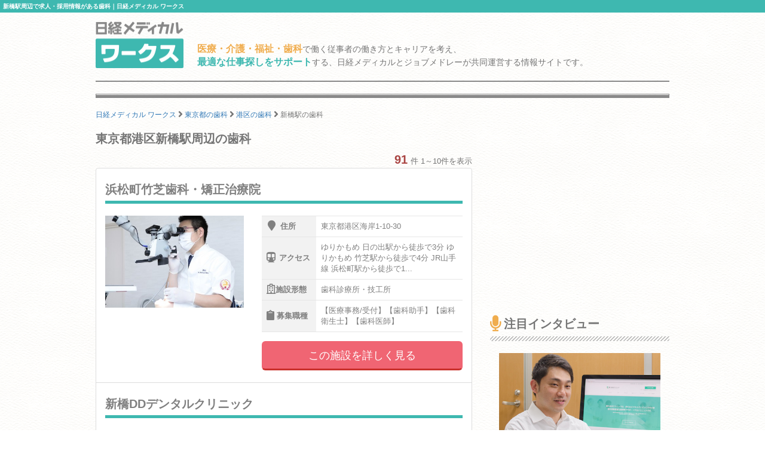

--- FILE ---
content_type: text/html; charset=utf-8
request_url: https://works.medical.nikkeibp.co.jp/tokyo/minatoku/shimbashi/facility-form3/
body_size: 8189
content:
<!DOCTYPE html><html lang="ja"><head><!---- Google Tag Manager ----><noscript><iframe height="0" src="//www.googletagmanager.com/ns.html?id=GTM-WWVTTZ" style="display:none;visibility:hidden" width="0"></iframe></noscript><script>(function(w,d,s,l,i){w[l]=w[l]||[];w[l].push({'gtm.start':
  new Date().getTime(),event:'gtm.js'});var f=d.getElementsByTagName(s)[0],
  j=d.createElement(s),dl=l!='dataLayer'?'&l='+l:'';j.async=true;j.src=
  'https://www.googletagmanager.com/gtm.js?id='+i+dl;f.parentNode.insertBefore(j,f);
})(window,document,'script','dataLayer','GTM-WWVTTZ');</script><!---- End Google Tag Manager ----><link rel="stylesheet" href="https://works-cdn.job-medley.com/assets/application-71526abeebd0bda287ca39928cd46e973286ce49d63e1fca6adbe8dffa937d3e.css" media="all" /><script src="https://works-cdn.job-medley.com/assets/application-be0066de9616d43238cc66d1c50a2dcf904931bd98d120dccc9cbb5e7bb636e1.js"></script><meta name="csrf-param" content="authenticity_token" />
<meta name="csrf-token" content="gim8lby1Rv53SYozu7sPqp8vNWC4hvvb9Z52plWrFrAzF4MNGtBR0p_t6XqjegPBRR8RIKO1K8whmKnC0Np3Bw" /><link rel="icon" type="image/x-icon" href="https://works-cdn.job-medley.com/assets/favicon-c6276a2ae070be3d031a498af0f959906d0accaef58648f0aacf70448ff2771b.ico" /><link rel="apple-touch-icon" type="image/png" href="https://works-cdn.job-medley.com/assets/apple-touch-icon-50390e4fdce7f4acb12a1ad37d6310022f3261c1545e1f2e5e6473309c86fe60.png" /><meta charset="utf-8" /><meta content="IE=edge" http-equiv="X-UA-Compatible" /><meta content="width=device-width, initial-scale=1" name="viewport" /><meta content="861901370588341" property="fb:app_id" /><meta content="summary_large_image" name="twitter:card" /><meta content="@nmworks_jp" name="twitter:site" /><meta content="株式会社日経BP" property="article:author" /><title>新橋駅周辺で求人・採用情報がある歯科｜日経メディカル ワークス</title>
<meta name="description" content="新橋駅周辺で求人情報を公開している歯科の一覧です。91件の掲載があります。日経メディカル ワークスは、医療・介護・福祉・歯科従事者の働き方とキャリアを考え、最適な仕事探しをサポートする、日経メディカルとジョブメドレーが共同運営する情報サイトです。">
<meta name="keywords" content="新橋駅 歯科 求人,新橋駅 歯科 採用,日経メディカルワークス">
<meta property="og:title" content="新橋駅周辺で求人・採用情報がある歯科｜日経メディカル ワークス">
<meta property="og:description" content="新橋駅周辺で求人情報を公開している歯科の一覧です。91件の掲載があります。日経メディカル ワークスは、医療・介護・福祉・歯科従事者の働き方とキャリアを考え、最適な仕事探しをサポートする、日経メディカルとジョブメドレーが共同運営する情報サイトです。">
<meta property="og:image" content="https://works-cdn.job-medley.com/meta/logo_1200x630.png">
<meta property="og:url" content="http://works.medical.nikkeibp.co.jp/tokyo/minatoku/shimbashi/facility-form3/">
<meta property="og:site_name" content="日経メディカル ワークス｜医療・介護・福祉・歯科従事者の仕事を考える情報サイト">
<meta property="og:type" content="website">
<meta property="og:locale" content="ja_JP"><link rel="next" href="/tokyo/minatoku/shimbashi/facility-form3/?page=2"><script>(function(i,s,o,g,r,a,m){i['GoogleAnalyticsObject']=r;i[r]=i[r]||function(){
    (i[r].q=i[r].q||[]).push(arguments)},i[r].l=1*new Date();a=s.createElement(o),
    m=s.getElementsByTagName(o)[0];a.async=1;a.src=g;m.parentNode.insertBefore(a,m)
    })(window,document,'script','https://www.google-analytics.com/analytics.js','ga');
ga('create', 'UA-76281326-1', 'auto');
ga('send', 'pageview');</script><script>(function(w,d){
  var s,e = d.getElementsByTagName("script")[0],
  a=function(u,f){if(!d.getElementById(f)){s=d.createElement("script");
  s.async=!0;s.src=u;if(f){s.id=f;}e.parentNode.insertBefore(s,e);}};
  a("//b.st-hatena.com/js/bookmark_button_wo_al.js");
  a("//platform.twitter.com/widgets.js","twitter-wjs");
  a("https://widgets.getpocket.com/v1/j/btn.js?v=1");
})(this, document);</script><script>var googletag = googletag || {};
googletag.cmd = googletag.cmd || [];
(function() {
    var gads = document.createElement('script');
    gads.async = true;
    gads.type = 'text/javascript';
    var useSSL = 'https:' == document.location.protocol;
    gads.src = (useSSL ? 'https:' : 'http:') +
      '//www.googletagservices.com/tag/js/gpt.js';
    var node = document.getElementsByTagName('script')[0];
    node.parentNode.insertBefore(gads, node);
  })();
googletag.cmd.push(function() {
    googletag.defineSlot('/111037781/nmw_pc_rectangle', [300, 250], 'div-gpt-ad-1463071488238-0').addService(googletag.pubads());
    googletag.pubads().enableSingleRequest();
    googletag.enableServices();
  });</script></head><body class="bg-image"><div><h1 class="mt0 pt5 pb5 pl5 fs10 hkp3 white bgc-primary ellipsis">新橋駅周辺で求人・採用情報がある歯科｜日経メディカル ワークス</h1></div><div class="container"><div class="row"><div class="col-xs-24 col-md-4 mbm50"><p class="mt5"><a href="/"><img width="147" height="78" alt="日経メディカル ワークス ロゴ" class="visible-md visible-lg" src="https://works-cdn.job-medley.com/assets/main_logo-e55c316636da48a8adeaab6b002ab1f419264341f6dce79c2b5dfbc4d3013b21.png" /><img alt="日経メディカル ワークス ロゴ" class="img-responsive visible-xs visible-sm center-block" src="https://works-cdn.job-medley.com/assets/main_logo2-55b68b95eb98a5b7b38234f1f2c4a033caded8758aad7daf0857914ad8c8d437.png" /></a></p></div><div class="col-xs-24 col-md-20 mt30"><p class="visible-md visible-lg fs14 hkp3 mb0 ml5 mt10"><b class="warning-color fs16">医療・介護・福祉・歯科</b>で働く従事者の働き方とキャリアを考え、<br /><b class="text-primary fs16">最適な仕事探しをサポート</b>する、日経メディカルとジョブメドレーが共同運営する情報サイトです。</p></div></div><hr class="hr-1px" /><hr class="hr-1px pb1 hidden-xs" /><hr class="hr-2px mtm20 hidden-xs" /><div class="mb20 fs12 hidden-xs"><div class="breadcrumbs" itemscope="itemscope" itemtype="https://schema.org/BreadcrumbList"><span itemscope="itemscope" itemprop="itemListElement" itemtype="https://schema.org/ListItem"><a itemprop="item" itemtype="https://schema.org/Thing" href="/"><span itemprop="name">日経メディカル ワークス</span></a><meta itemprop="position" content="1"></meta></span> <i class="fa fa-angle-right fa-lg va-base" aria-hidden="true"></i> <span itemscope="itemscope" itemprop="itemListElement" itemtype="https://schema.org/ListItem"><a itemprop="item" itemtype="https://schema.org/Thing" href="/tokyo/facility-form3/"><span itemprop="name">東京都の歯科</span></a><meta itemprop="position" content="2"></meta></span> <i class="fa fa-angle-right fa-lg va-base" aria-hidden="true"></i> <span itemscope="itemscope" itemprop="itemListElement" itemtype="https://schema.org/ListItem"><a itemprop="item" itemtype="https://schema.org/Thing" href="/tokyo/minatoku/facility-form3/"><span itemprop="name">港区の歯科</span></a><meta itemprop="position" content="3"></meta></span> <i class="fa fa-angle-right fa-lg va-base" aria-hidden="true"></i> <span><span class="current">新橋駅の歯科</span></span></div></div></div><div class="container"><div class="row"><div class="col-md-16"><h2 class="fs20 hmp6 mt0">東京都港区新橋駅周辺の歯科</h2><div class="text-right"><b class="text-danger fs20">91</b><span class="ml5 fs13">件 1～10件を表示</span></div><ul class="list-group"><li class="list-group-item job-offer-item"><a href="/facilities/396329/"><div class="row"><div class="col-md-24"><h4 class="headline fs20 hkp6 gray">浜松町竹芝歯科・矯正治療院</h4></div><div class="col-xs-24 col-sm-10 col-md-10 mb10"><img alt="浜松町竹芝歯科・矯正治療院の画像" class="img-responsive center-block lazy" data-original="https://cdn.job-medley.com/customers/image_files/converted_v1-c4a8eb99-1bc3-48a5-8a4a-34f734e5c2fb.jpg" src="https://works-cdn.job-medley.com/assets/noimage-22e9844753f208c61da1737a5b32c1e68a5987d44a4bf117a93b3fde5898aa24.png" /></div><div class="col-xs-24 col-sm-14 col-md-14 fs14 hkp3"><table class="mb15 gray"><tr><th><i class="fa fa-map-marker fa-lg"></i>住所</th><td>東京都港区海岸1-10-30</td></tr><tr><th><i class="fa fa-subway fa-lg"></i>アクセス</th><td>ゆりかもめ 日の出駅から徒歩で3分
ゆりかもめ 竹芝駅から徒歩で4分
JR山手線 浜松町駅から徒歩で1...</td></tr><tr><th><i class="far fa-hospital fa-lg"></i>施設形態</th><td>歯科診療所・技工所</td></tr><tr><th><i class="fa fa-clipboard fa-lg"></i>募集職種</th><td>【医療事務/受付】【歯科助手】【歯科衛生士】【歯科医師】</td></tr></table><p><button class="btn-lg btn-danger-custom btn-block" type="button">この施設を詳しく見る</button></p></div></div></a></li><li class="list-group-item job-offer-item"><a href="/facilities/436574/"><div class="row"><div class="col-md-24"><h4 class="headline fs20 hkp6 gray">新橋DDデンタルクリニック</h4></div><div class="col-xs-24 col-sm-10 col-md-10 mb10"><img alt="新橋DDデンタルクリニックの画像" class="img-responsive center-block lazy" data-original="https://cdn.job-medley.com/customers/image_files/converted_v1-ddf6f574-ce35-430a-b647-6b6be32ac1a1.jpg" src="https://works-cdn.job-medley.com/assets/noimage-22e9844753f208c61da1737a5b32c1e68a5987d44a4bf117a93b3fde5898aa24.png" /></div><div class="col-xs-24 col-sm-14 col-md-14 fs14 hkp3"><table class="mb15 gray"><tr><th><i class="fa fa-map-marker fa-lg"></i>住所</th><td>東京都港区新橋2-2-5</td></tr><tr><th><i class="fa fa-subway fa-lg"></i>アクセス</th><td>JR「新橋駅」より徒歩3分、都営地下鉄三田線「内幸町駅」より徒歩1分</td></tr><tr><th><i class="far fa-hospital fa-lg"></i>施設形態</th><td>歯科診療所・技工所</td></tr><tr><th><i class="fa fa-clipboard fa-lg"></i>募集職種</th><td>【医療事務/受付】【歯科衛生士】【歯科医師】</td></tr></table><p><button class="btn-lg btn-danger-custom btn-block" type="button">この施設を詳しく見る</button></p></div></div></a></li><li class="list-group-item job-offer-item"><a href="/facilities/357410/"><div class="row"><div class="col-md-24"><h4 class="headline fs20 hkp6 gray">DENTAL OFFICE 虎ノ門</h4></div><div class="col-xs-24 col-sm-10 col-md-10 mb10"><img alt="DENTAL OFFICE 虎ノ門の画像" class="img-responsive center-block lazy" data-original="https://cdn.job-medley.com/customers/image_files/converted_v1-e4bb5454-a048-42c6-8cee-1838a5a9f09c.jpg" src="https://works-cdn.job-medley.com/assets/noimage-22e9844753f208c61da1737a5b32c1e68a5987d44a4bf117a93b3fde5898aa24.png" /></div><div class="col-xs-24 col-sm-14 col-md-14 fs14 hkp3"><table class="mb15 gray"><tr><th><i class="fa fa-map-marker fa-lg"></i>住所</th><td>東京都港区虎ノ門2-10-1</td></tr><tr><th><i class="fa fa-subway fa-lg"></i>アクセス</th><td>日比谷線「虎ノ門ヒルズ駅」より徒歩３分
銀座線「虎ノ門駅」より徒歩６分</td></tr><tr><th><i class="far fa-hospital fa-lg"></i>施設形態</th><td>歯科診療所・技工所</td></tr><tr><th><i class="fa fa-clipboard fa-lg"></i>募集職種</th><td>【歯科衛生士】【歯科医師】</td></tr></table><p><button class="btn-lg btn-danger-custom btn-block" type="button">この施設を詳しく見る</button></p></div></div></a></li><li class="list-group-item job-offer-item"><a href="/facilities/19125/"><div class="row"><div class="col-md-24"><h4 class="headline fs20 hkp6 gray">芝大門歯科クリニック</h4></div><div class="col-xs-24 col-sm-10 col-md-10 mb10"><img alt="芝大門歯科クリニックの画像" class="img-responsive center-block lazy" data-original="https://cdn.job-medley.com/customers/image_files/converted_v1-ac0ba661-2c5f-4d95-bf76-607594684507.jpg" src="https://works-cdn.job-medley.com/assets/noimage-22e9844753f208c61da1737a5b32c1e68a5987d44a4bf117a93b3fde5898aa24.png" /></div><div class="col-xs-24 col-sm-14 col-md-14 fs14 hkp3"><table class="mb15 gray"><tr><th><i class="fa fa-map-marker fa-lg"></i>住所</th><td>東京都港区芝大門2-1-17</td></tr><tr><th><i class="fa fa-subway fa-lg"></i>アクセス</th><td>都営大江戸線・浅草線 「大門駅」 A6出口 より徒歩2分
都営三田線 「芝公園駅」 A3出口 より徒歩...</td></tr><tr><th><i class="far fa-hospital fa-lg"></i>施設形態</th><td>歯科診療所・技工所</td></tr><tr><th><i class="fa fa-clipboard fa-lg"></i>募集職種</th><td>【歯科助手】【歯科衛生士】【歯科医師】</td></tr></table><p><button class="btn-lg btn-danger-custom btn-block" type="button">この施設を詳しく見る</button></p></div></div></a></li><li class="list-group-item job-offer-item"><a href="/facilities/428926/"><div class="row"><div class="col-md-24"><h4 class="headline fs20 hkp6 gray">医療法人叔美会 TOTAL TOOTH TREATMENT</h4></div><div class="col-xs-24 col-sm-10 col-md-10 mb10"><img alt="医療法人叔美会 TOTAL TOOTH TREATMENTの画像" class="img-responsive center-block lazy" data-original="https://cdn.job-medley.com/customers/image_files/converted_v1-15a96c24-fb2d-4f86-874d-0e2d3701cdf3.jpg" src="https://works-cdn.job-medley.com/assets/noimage-22e9844753f208c61da1737a5b32c1e68a5987d44a4bf117a93b3fde5898aa24.png" /></div><div class="col-xs-24 col-sm-14 col-md-14 fs14 hkp3"><table class="mb15 gray"><tr><th><i class="fa fa-map-marker fa-lg"></i>住所</th><td>東京都港区赤坂２丁目１１ー３</td></tr><tr><th><i class="fa fa-subway fa-lg"></i>アクセス</th><td>東京メトロ銀座線・南北線 溜池山王駅12番出口から徒歩30秒
東京メトロ千代田線 赤坂駅から徒歩で6分...</td></tr><tr><th><i class="far fa-hospital fa-lg"></i>施設形態</th><td>歯科診療所・技工所</td></tr><tr><th><i class="fa fa-clipboard fa-lg"></i>募集職種</th><td>【歯科助手】【歯科衛生士】【歯科医師】</td></tr></table><p><button class="btn-lg btn-danger-custom btn-block" type="button">この施設を詳しく見る</button></p></div></div></a></li><li class="list-group-item job-offer-item"><a href="/facilities/128809/"><div class="row"><div class="col-md-24"><h4 class="headline fs20 hkp6 gray">医療法人叔美会　井上歯科CLINIC&amp;WORKS TOKYO</h4></div><div class="col-xs-24 col-sm-10 col-md-10 mb10"><img alt="医療法人叔美会　井上歯科CLINIC&amp;WORKS TOKYOの画像" class="img-responsive center-block lazy" data-original="https://cdn.job-medley.com/customers/image_files/converted_a79702ea-22c7-40c7-8cc7-20c4a750e039.JPG" src="https://works-cdn.job-medley.com/assets/noimage-22e9844753f208c61da1737a5b32c1e68a5987d44a4bf117a93b3fde5898aa24.png" /></div><div class="col-xs-24 col-sm-14 col-md-14 fs14 hkp3"><table class="mb15 gray"><tr><th><i class="fa fa-map-marker fa-lg"></i>住所</th><td>東京都港区新橋5-8-2</td></tr><tr><th><i class="fa fa-subway fa-lg"></i>アクセス</th><td>JR横須賀線 新橋駅から徒歩で6分
JR東海道本線(東京〜熱海) 新橋駅から徒歩で6分
JR京浜東北線...</td></tr><tr><th><i class="far fa-hospital fa-lg"></i>施設形態</th><td>歯科診療所・技工所</td></tr><tr><th><i class="fa fa-clipboard fa-lg"></i>募集職種</th><td>【歯科助手】【歯科衛生士】【歯科医師】</td></tr></table><p><button class="btn-lg btn-danger-custom btn-block" type="button">この施設を詳しく見る</button></p></div></div></a></li><li class="list-group-item job-offer-item"><a href="/facilities/534351/"><div class="row"><div class="col-md-24"><h4 class="headline fs20 hkp6 gray">さとうデンタルクリニック　西新橋院</h4></div><div class="col-xs-24 col-sm-10 col-md-10 mb10"><img alt="さとうデンタルクリニック　西新橋院の画像" class="img-responsive center-block lazy" data-original="https://cdn.job-medley.com/customers/image_files/converted_v1-2a68e9c9-c5b6-4079-97d1-678af66c36ae.jpg" src="https://works-cdn.job-medley.com/assets/noimage-22e9844753f208c61da1737a5b32c1e68a5987d44a4bf117a93b3fde5898aa24.png" /></div><div class="col-xs-24 col-sm-14 col-md-14 fs14 hkp3"><table class="mb15 gray"><tr><th><i class="fa fa-map-marker fa-lg"></i>住所</th><td>東京都港区西新橋1丁目5－8</td></tr><tr><th><i class="fa fa-subway fa-lg"></i>アクセス</th><td>都営三田線 内幸町駅から徒歩で4分
東京メトロ銀座線 虎ノ門駅から徒歩で6分
東京メトロ銀座線 新橋駅...</td></tr><tr><th><i class="far fa-hospital fa-lg"></i>施設形態</th><td>歯科診療所・技工所</td></tr><tr><th><i class="fa fa-clipboard fa-lg"></i>募集職種</th><td>【歯科助手】【歯科衛生士】【歯科医師】</td></tr></table><p><button class="btn-lg btn-danger-custom btn-block" type="button">この施設を詳しく見る</button></p></div></div></a></li><li class="list-group-item job-offer-item"><a href="/facilities/344323/"><div class="row"><div class="col-md-24"><h4 class="headline fs20 hkp6 gray">虎ノ門デンタルオフィス東京</h4></div><div class="col-xs-24 col-sm-10 col-md-10 mb10"><img alt="虎ノ門デンタルオフィス東京の画像" class="img-responsive center-block lazy" data-original="https://cdn.job-medley.com/customers/image_files/converted_v1-dad8761e-be22-4482-8152-0b6f3f5c57a1.jpg" src="https://works-cdn.job-medley.com/assets/noimage-22e9844753f208c61da1737a5b32c1e68a5987d44a4bf117a93b3fde5898aa24.png" /></div><div class="col-xs-24 col-sm-14 col-md-14 fs14 hkp3"><table class="mb15 gray"><tr><th><i class="fa fa-map-marker fa-lg"></i>住所</th><td>東京都港区虎ノ門1-15-12</td></tr><tr><th><i class="fa fa-subway fa-lg"></i>アクセス</th><td>東京メトロ銀座線 虎ノ門駅から徒歩で2分
東京メトロ丸ノ内線 霞ケ関駅から徒歩で8分
東京メトロ日比谷...</td></tr><tr><th><i class="far fa-hospital fa-lg"></i>施設形態</th><td>歯科診療所・技工所</td></tr><tr><th><i class="fa fa-clipboard fa-lg"></i>募集職種</th><td>【歯科医師】</td></tr></table><p><button class="btn-lg btn-danger-custom btn-block" type="button">この施設を詳しく見る</button></p></div></div></a></li><li class="list-group-item job-offer-item"><a href="/facilities/344329/"><div class="row"><div class="col-md-24"><h4 class="headline fs20 hkp6 gray">デンタルオフィス汐留メディアタワー</h4></div><div class="col-xs-24 col-sm-10 col-md-10 mb10"><img alt="デンタルオフィス汐留メディアタワーの画像" class="img-responsive center-block lazy" data-original="https://cdn.job-medley.com/customers/image_files/converted_v1-44dbf670-0756-45e1-9eca-0d0bc4b03f47.jpg" src="https://works-cdn.job-medley.com/assets/noimage-22e9844753f208c61da1737a5b32c1e68a5987d44a4bf117a93b3fde5898aa24.png" /></div><div class="col-xs-24 col-sm-14 col-md-14 fs14 hkp3"><table class="mb15 gray"><tr><th><i class="fa fa-map-marker fa-lg"></i>住所</th><td>東京都港区東新橋1丁目7-1</td></tr><tr><th><i class="fa fa-subway fa-lg"></i>アクセス</th><td>ゆりかもめ 汐留駅から徒歩で1分
都営大江戸線 汐留駅から徒歩で1分
ゆりかもめ 新橋駅から徒歩で4分...</td></tr><tr><th><i class="far fa-hospital fa-lg"></i>施設形態</th><td>歯科診療所・技工所</td></tr><tr><th><i class="fa fa-clipboard fa-lg"></i>募集職種</th><td>【歯科医師】</td></tr></table><p><button class="btn-lg btn-danger-custom btn-block" type="button">この施設を詳しく見る</button></p></div></div></a></li><li class="list-group-item job-offer-item"><a href="/facilities/134515/"><div class="row"><div class="col-md-24"><h4 class="headline fs20 hkp6 gray">神谷町デンタルクリニック</h4></div><div class="col-xs-24 col-sm-10 col-md-10 mb10"><img alt="神谷町デンタルクリニックの画像" class="img-responsive center-block lazy" data-original="https://cdn.job-medley.com/customers/image_files/converted_v1-69ff87c5-c5c4-4fc2-a879-a59444db8ebe.jpg" src="https://works-cdn.job-medley.com/assets/noimage-22e9844753f208c61da1737a5b32c1e68a5987d44a4bf117a93b3fde5898aa24.png" /></div><div class="col-xs-24 col-sm-14 col-md-14 fs14 hkp3"><table class="mb15 gray"><tr><th><i class="fa fa-map-marker fa-lg"></i>住所</th><td>東京都港区虎ノ門3-7-11 </td></tr><tr><th><i class="fa fa-subway fa-lg"></i>アクセス</th><td>東京メトロ日比谷線 神谷町駅から徒歩で3分
都営三田線 御成門駅から徒歩で11分
東京メトロ南北線 六...</td></tr><tr><th><i class="far fa-hospital fa-lg"></i>施設形態</th><td>歯科診療所・技工所</td></tr><tr><th><i class="fa fa-clipboard fa-lg"></i>募集職種</th><td>【歯科助手】【歯科衛生士】</td></tr></table><p><button class="btn-lg btn-danger-custom btn-block" type="button">この施設を詳しく見る</button></p></div></div></a></li></ul><div class="text-center"><ul class="pagination"><li class="active"><a href="#">1</a></li><li><a rel="next" href="/tokyo/minatoku/shimbashi/facility-form3/?page=2">2</a></li><li><a href="/tokyo/minatoku/shimbashi/facility-form3/?page=3">3</a></li><li><a href="/tokyo/minatoku/shimbashi/facility-form3/?page=4">4</a></li><li><a href="/tokyo/minatoku/shimbashi/facility-form3/?page=5">5</a></li><li class="disabled"><a href="#">...</a></li><li><a rel="next" href="/tokyo/minatoku/shimbashi/facility-form3/?page=2">&rsaquo;</a></li><li><a href="/tokyo/minatoku/shimbashi/facility-form3/?page=10">&raquo;</a></li></ul></div></div><div class="col-md-8"><div class="col-md-24 pl0 pr0 mt20 mb40"><div class="center-block" id="div-gpt-ad-1463071488238-0" style="height:250px; width:300px;"><script>googletag.cmd.push(function() {
  googletag.display('div-gpt-ad-1463071488238-0');
});</script></div></div><h2 class="fs20 hmp6"><i class="fa fa-microphone fa-lg mr5"></i>注目インタビュー</h2><hr class="hr-diagonal" /><a href="/facilities/338773/interview/"><div class="col-xs-24 col-md-24"><img alt="遠隔診療、完全オンライン予約制、ITで多忙な人を支える来田誠院長のこだわりの記事画像" class="img-responsive center-block mb10" src="https://works-cdn.job-medley.com/assets/interviews/338773/thumbnail-2405dd81041a95e9bb1503675c3562d1cf51f7bd71e48237a3a5576ab76c94c4.jpg" /></div><div class="col-xs-24 col-md-24"><h4 class="media-heading fs18 hkp6 lh28">遠隔診療、完全オンライン予約制、ITで多忙な人を支える来田誠院長のこだわり</h4><p class="fs14 hkp3 gray">予約はすべてオンライン予約のみ、ビデオチャットを使った遠隔診療をいち早く取り入れるなど、新しい仕組みづくりに挑戦する精神科クリニックが六本木に開院した。来田院長が考える多忙なビジネスパーソンを支える治療に必要なこととは？院長ご本人に話を伺った。</p><p class="text-right">この注目インタビューを詳しく見る<i class="fa fa-angle-right ml5"></i></p></div><hr class="hr-dashed-1px" /></a><h2 class="fs20 hmp6"><i class="far fa-hospital fa-lg mr5"></i>新着の医院・施設</h2><hr class="hr-diagonal" /><a href="/facilities/553306/"><div class="row ml0 mr0"><div class="col-xs-24 mb5"><h4 class="media-heading fs16 hkp6">ALBA歯科＆矯正歯科　北千住</h4></div><div class="col-xs-7 pr0"><img alt="ALBA歯科＆矯正歯科　北千住の画像" class="img-responsive center-block" src="https://cdn.job-medley.com/customers/image_files/converted_v1-c4035412-759e-4ab4-8d41-c52f9d5411ad.jpg" /></div><div class="col-xs-17"><ul class="list-unstyled fs12 gray"><li class="mb5"><div class="label label-default mr5"><i class="fa fa-map-marker"></i><span class="ml5">住所</span></div>東京都足立区</li><li class="mb5"><div class="label label-default mr5"><i class="far fa-hospital"></i><span class="ml5">施設形態</span></div>歯科診療所・技工所</li><li class="mb5"><div class="label label-default mr5"><i class="fa fa-clipboard"></i><span class="ml5">募集職種</span></div>【歯科衛生士】【歯科医師】</li></ul></div></div><div class="text-right mr15 fs13">この施設を詳しく見る<i class="fa fa-angle-right ml5"></i></div></a><hr class="hr-dashed-1px" /><a href="/facilities/553308/"><div class="row ml0 mr0"><div class="col-xs-24 mb5"><h4 class="media-heading fs16 hkp6">ALBA歯科＆矯正歯科　古淵</h4></div><div class="col-xs-7 pr0"><img alt="ALBA歯科＆矯正歯科　古淵の画像" class="img-responsive center-block" src="https://cdn.job-medley.com/customers/image_files/converted_v1-c4035412-759e-4ab4-8d41-c52f9d5411ad.jpg" /></div><div class="col-xs-17"><ul class="list-unstyled fs12 gray"><li class="mb5"><div class="label label-default mr5"><i class="fa fa-map-marker"></i><span class="ml5">住所</span></div>神奈川県相模原市南区</li><li class="mb5"><div class="label label-default mr5"><i class="far fa-hospital"></i><span class="ml5">施設形態</span></div>歯科診療所・技工所</li><li class="mb5"><div class="label label-default mr5"><i class="fa fa-clipboard"></i><span class="ml5">募集職種</span></div>【歯科衛生士】【歯科医師】</li></ul></div></div><div class="text-right mr15 fs13">この施設を詳しく見る<i class="fa fa-angle-right ml5"></i></div></a><hr class="hr-dashed-1px" /><a href="/facilities/553366/"><div class="row ml0 mr0"><div class="col-xs-24 mb5"><h4 class="media-heading fs16 hkp6">就労継続支援Ａ型事業所ジョブサポートフェニックス</h4></div><div class="col-xs-7 pr0"><img alt="就労継続支援Ａ型事業所ジョブサポートフェニックスの画像" class="img-responsive center-block" src="https://cdn.job-medley.com/customers/image_files/converted_v1-659a12f1-58ee-4456-83ba-397ea3eb350e.jpg" /></div><div class="col-xs-17"><ul class="list-unstyled fs12 gray"><li class="mb5"><div class="label label-default mr5"><i class="fa fa-map-marker"></i><span class="ml5">住所</span></div>山口県下関市</li><li class="mb5"><div class="label label-default mr5"><i class="far fa-hospital"></i><span class="ml5">施設形態</span></div>介護・福祉事業所</li><li class="mb5"><div class="label label-default mr5"><i class="fa fa-clipboard"></i><span class="ml5">募集職種</span></div>【管理栄養士/栄養士】</li></ul></div></div><div class="text-right mr15 fs13">この施設を詳しく見る<i class="fa fa-angle-right ml5"></i></div></a><hr class="hr-dashed-1px" /></div></div></div><div class="container visible-xs"><div class="row"><div class="col-xs-24 mt30 breadcrumb-sp"><ol class="breadcrumb" itemscope="itemscope" itemtype="https://schema.org/BreadcrumbList"><li itemscope="itemscope" itemprop="itemListElement" itemtype="https://schema.org/ListItem"><a itemprop="item" itemtype="https://schema.org/Thing" href="/"><span itemprop="name">日経メディカル ワークス</span></a><meta itemprop="position" content="1"></meta></li> <i class="fa fa-angle-right fa-lg va-base" aria-hidden="true"></i> <li itemscope="itemscope" itemprop="itemListElement" itemtype="https://schema.org/ListItem"><a itemprop="item" itemtype="https://schema.org/Thing" href="/tokyo/facility-form3/"><span itemprop="name">東京都の歯科</span></a><meta itemprop="position" content="2"></meta></li> <i class="fa fa-angle-right fa-lg va-base" aria-hidden="true"></i> <li itemscope="itemscope" itemprop="itemListElement" itemtype="https://schema.org/ListItem"><a itemprop="item" itemtype="https://schema.org/Thing" href="/tokyo/minatoku/facility-form3/"><span itemprop="name">港区の歯科</span></a><meta itemprop="position" content="3"></meta></li> <i class="fa fa-angle-right fa-lg va-base" aria-hidden="true"></i> <li class="active"><span>新橋駅の歯科</span></li></ol></div></div></div><hr class="hr-2px mbm20" /><hr class="hr-1px pt1" /><hr class="hr-1px" /><div class="container visible-md visible-lg"><div class="row"><div class="col-md-24"><h2 class="fs16 hmp6 text-center">医療・介護・福祉・歯科業界で働いている方、働きたい方のための総合情報サイト 日経メディカル ワークス</h2><p class="fs12">日経メディカル ワークスは、日本最大級の医療従事者向けポータルサイト「日経メディカル」と日本最大級の医療介護求人サイト「ジョブメドレー」が共同運営する医療・介護・福祉・歯科従事者のための総合情報サイトです。新橋駅では91件の歯科の情報を掲載（2026年01月16日現在）。そのほかにも、事業所のリアルな声をお伝えするインタビュー記事や、働き方・キャリアについて深く掘り下げたコラムなど、この業界で働く方々の参考になるさまざまなコンテンツを提供しています。</p></div></div></div><hr class="hr-1px" /><div class="footer"><div class="container"><div class="row"><div class="col-xs-24 col-md-24 pl0 pr0"><div class="col-xs-24 visible-xs"><img width="295" height="50" alt="日経メディカルワークス" class="center-block mt10 mb10" src="https://works-cdn.job-medley.com/assets/main_logo2-55b68b95eb98a5b7b38234f1f2c4a033caded8758aad7daf0857914ad8c8d437.png" /><p class="fs11 text-center">医療・介護・福祉・歯科従事者の仕事を考える情報サイト</p></div><div class="col-sm-24 visible-sm"><img width="369" height="62" alt="日経メディカルワークス" class="center-block mt10 mb10" src="https://works-cdn.job-medley.com/assets/main_logo2-55b68b95eb98a5b7b38234f1f2c4a033caded8758aad7daf0857914ad8c8d437.png" /><p class="fs13 text-center">医療・介護・福祉・歯科従事者の仕事を考える情報サイト</p></div><div class="col-md-12 visible-md visible-lg"><img width="369" height="62" alt="日経メディカルワークス" class="mt10 mb10" src="https://works-cdn.job-medley.com/assets/main_logo2-55b68b95eb98a5b7b38234f1f2c4a033caded8758aad7daf0857914ad8c8d437.png" /><p>医療・介護・福祉・歯科従事者の仕事を考える情報サイト</p></div><div class="col-xs-24 pt20 pb20 visible-xs"><div class="sp-footer-image hidden-320"><a href="https://medical.nikkeibp.co.jp?n_cid=nbpnmo_esln_medley" target="_blank"><img width="156" alt="日経メディカル" class="pull-left mr5" src="https://works-cdn.job-medley.com/assets/nmo_logo-ccf3d0ba70730c2f4db04be61964bffc1d60769dbd76d2e5c245520cd55f3194.png" /></a><i class="fa fa-times mr5 mt30 pull-left fa-lg"></i><div class="pull-left"><a href="https://job-medley.com/?utm_source=nmworks&amp;utm_medium=referral" target="_blank"><img width="156" height="52" alt="ジョブメドレー" src="https://works-cdn.job-medley.com/assets/jm_logo-2c4b6967235c640ec6562c920703cb9130a81fdd23eb9c66f4a28320b1d1fbfd.png" /><br /><span class="fs10">日本最大級の医療介護求人サイト</span></a></div></div></div><div class="col-sm-24 visible-sm"><div class="tablet-footer-image"><a href="https://medical.nikkeibp.co.jp?n_cid=nbpnmo_esln_medley" target="_blank"><img width="156" alt="日経メディカル" class="pull-left mr5" src="https://works-cdn.job-medley.com/assets/nmo_logo-ccf3d0ba70730c2f4db04be61964bffc1d60769dbd76d2e5c245520cd55f3194.png" /></a><i class="fa fa-times mr5 mt30 pull-left fa-lg"></i><div class="pull-left"><a href="https://job-medley.com/?utm_source=nmworks&amp;utm_medium=referral" target="_blank"><img width="156" height="52" alt="ジョブメドレー" src="https://works-cdn.job-medley.com/assets/jm_logo-2c4b6967235c640ec6562c920703cb9130a81fdd23eb9c66f4a28320b1d1fbfd.png" /><br /><span class="fs10">日本最大級の医療介護求人サイト</span></a></div></div></div><div class="col-md-12 pt10 visible-md visible-lg"><a href="https://medical.nikkeibp.co.jp?n_cid=nbpnmo_esln_medley" target="_blank"><img height="80" alt="日経メディカル" class="pull-left mr5" src="https://works-cdn.job-medley.com/assets/nmo_logo-ccf3d0ba70730c2f4db04be61964bffc1d60769dbd76d2e5c245520cd55f3194.png" /></a><i class="fa fa-times mr5 mt30 pull-left fa-lg"></i><div class="pull-left"><a href="https://job-medley.com/?utm_source=nmworks&amp;utm_medium=referral" target="_blank"><img width="180" height="60" alt="ジョブメドレー" class="mb5" src="https://works-cdn.job-medley.com/assets/jm_logo-2c4b6967235c640ec6562c920703cb9130a81fdd23eb9c66f4a28320b1d1fbfd.png" /><br /><span class="fs12">日本最大級の医療介護求人サイト</span></a></div></div><div class="col-xs-24 visible-xs"><div class="list-group fs12 hkp6"><a class="list-group-item" href="/about/">日経メディカル ワークスとは</a><a class="list-group-item" href="/rule/">利用規約</a><a class="list-group-item" href="https://medical.nikkeibp.co.jp/inc/all/info/about?n_cid=nbpnmo_esln_medley" target="_blank">日経メディカル Onlineについて</a><a class="list-group-item" href="http://adweb.nikkeibp.co.jp/adweb/index.html?n_cid=nbpnmo_esln_medley" target="_blank">広告ガイド</a><a class="list-group-item" href="https://www.nikkeibp.co.jp/?n_cid=nbpnmo_esln_medley" target="_blank">日経BP案内</a><a class="list-group-item" href="https://www.nikkeibp.co.jp/atcl/corporate/privacy/?n_cid=nbpnmo_esln_medley" target="_blank">個人情報保護方針 / ネットにおける情報収集 / グループ会社との個人情報の共同利用</a><a class="list-group-item" href="http://www.nikkeibp.co.jp/n-id?n_cid=nbpnmo_esln_medley" target="_blank">ID統合について</a><a class="list-group-item" href="https://medical.nikkeibp.co.jp/inc/all/info/mdb?n_cid=nbpnmo_esln_medley" target="_blank">個人情報の共同利用について</a><a class="list-group-item" href="https://medical.nikkeibp.co.jp/inc/all/info/about/remarketing.html?n_cid=nbpnmo_esln_medley" target="_blank">アクセス履歴の利用について</a><a class="list-group-item" href="https://www.nikkeibp.co.jp/atcl/corporate/copyright/?n_cid=nbpnmo_esln_medley" target="_blank">著作権・リンクについて</a><a class="list-group-item" href="https://job-medley.com/nmw-inquiries/?utm_source=nmworks&amp;utm_medium=referral" target="_blank">お問い合わせ（ジョブメドレーに遷移します）</a><a class="list-group-item" href="/rule/#beacon">メドレー社によるWebビーコン及びタグの設置・管理について</a><a class="list-group-item" href="https://www.medley.jp/external-service.html" target="_blank">外部送信ポリシーについて（メドレー社HPに遷移します）</a></div></div><ul class="navbar-nav list-inline mt20 mb10 ml0 mr0 pl10 pr10 fs11 visible-sm"><li class="first"><a href="/about/">日経メディカル ワークスとは</a></li><li><a href="/rule/">利用規約</a></li><li><a href="https://medical.nikkeibp.co.jp/inc/all/info/about?n_cid=nbpnmo_esln_medley" target="_blank">日経メディカル Onlineについて</a></li><li><a href="http://adweb.nikkeibp.co.jp/adweb/index.html?n_cid=nbpnmo_esln_medley" target="_blank">広告ガイド</a></li><li><a href="https://www.nikkeibp.co.jp/?n_cid=nbpnmo_esln_medley" target="_blank">日経BP案内</a></li><li class="first"><a href="https://www.nikkeibp.co.jp/atcl/corporate/privacy/?n_cid=nbpnmo_esln_medley" target="_blank">個人情報保護方針 / ネットにおける情報収集 / グループ会社との個人情報の共同利用</a></li><li><a href="http://www.nikkeibp.co.jp/n-id?n_cid=nbpnmo_esln_medley" target="_blank">ID統合について</a></li><li><a href="https://medical.nikkeibp.co.jp/inc/all/info/mdb?n_cid=nbpnmo_esln_medley" target="_blank">個人情報の共同利用について</a></li><li class="first"><a href="https://medical.nikkeibp.co.jp/inc/all/info/about/remarketing.html?n_cid=nbpnmo_esln_medley" target="_blank">アクセス履歴の利用について</a></li><li><a href="https://www.nikkeibp.co.jp/atcl/corporate/copyright/?n_cid=nbpnmo_esln_medley" target="_blank">著作権・リンクについて</a></li><li><a href="https://job-medley.com/nmw-inquiries/?utm_source=nmworks&amp;utm_medium=referral" target="_blank">お問い合わせ（ジョブメドレーに遷移します）</a></li><li class="first"><a href="/rule/#beacon">メドレー社によるWebビーコン及びタグの設置・管理について</a></li><li><a href="https://www.medley.jp/external-service.html" target="_blank">外部送信ポリシーについて（メドレー社HPに遷移します）</a></li></ul><ul class="navbar-nav list-inline mt20 mb10 pl15 pr15 fs12 visible-md visible-lg"><li class="first"><a href="/about/">日経メディカル ワークスとは</a></li><li><a href="/rule/">利用規約</a></li><li><a href="https://medical.nikkeibp.co.jp/inc/all/info/about?n_cid=nbpnmo_esln_medley" target="_blank">日経メディカル Onlineについて</a></li><li><a href="http://adweb.nikkeibp.co.jp/adweb/index.html?n_cid=nbpnmo_esln_medley" target="_blank">広告ガイド</a></li><li><a href="https://www.nikkeibp.co.jp/?n_cid=nbpnmo_esln_medley" target="_blank">日経BP案内</a></li><li class="first"><a href="https://www.nikkeibp.co.jp/atcl/corporate/privacy/?n_cid=nbpnmo_esln_medley" target="_blank">個人情報保護方針 / ネットにおける情報収集 / グループ会社との個人情報の共同利用</a></li><li><a href="http://www.nikkeibp.co.jp/n-id?n_cid=nbpnmo_esln_medley" target="_blank">ID統合について</a></li><li><a href="https://medical.nikkeibp.co.jp/inc/all/info/mdb?n_cid=nbpnmo_esln_medley" target="_blank">個人情報の共同利用について</a></li><li><a href="https://medical.nikkeibp.co.jp/inc/all/info/about/remarketing.html?n_cid=nbpnmo_esln_medley" target="_blank">アクセス履歴の利用について</a></li><li class="first"><a href="https://www.nikkeibp.co.jp/atcl/corporate/copyright/?n_cid=nbpnmo_esln_medley" target="_blank">著作権・リンクについて</a></li><li><a href="https://job-medley.com/nmw-inquiries/?utm_source=nmworks&amp;utm_medium=referral" target="_blank">お問い合わせ（ジョブメドレーに遷移します）</a></li><li><a href="/rule/#beacon">メドレー社によるWebビーコン及びタグの設置・管理について</a></li><li class="first"><a href="https://www.medley.jp/external-service.html" target="_blank">外部送信ポリシーについて（メドレー社HPに遷移します）</a></li></ul></div></div></div><div class="mt10"><p class="pt5 pb5 mbm5 pl5 fs10 hkp3 white bgc-primary text-center">© 2016-2026 Nikkei Business Publications, Inc. All Rights Reserved.</p></div></div></body></html>

--- FILE ---
content_type: text/html; charset=utf-8
request_url: https://www.google.com/recaptcha/api2/aframe
body_size: 184
content:
<!DOCTYPE HTML><html><head><meta http-equiv="content-type" content="text/html; charset=UTF-8"></head><body><script nonce="F1NUDv0rTVQvh-O_VVgNTw">/** Anti-fraud and anti-abuse applications only. See google.com/recaptcha */ try{var clients={'sodar':'https://pagead2.googlesyndication.com/pagead/sodar?'};window.addEventListener("message",function(a){try{if(a.source===window.parent){var b=JSON.parse(a.data);var c=clients[b['id']];if(c){var d=document.createElement('img');d.src=c+b['params']+'&rc='+(localStorage.getItem("rc::a")?sessionStorage.getItem("rc::b"):"");window.document.body.appendChild(d);sessionStorage.setItem("rc::e",parseInt(sessionStorage.getItem("rc::e")||0)+1);localStorage.setItem("rc::h",'1768548303584');}}}catch(b){}});window.parent.postMessage("_grecaptcha_ready", "*");}catch(b){}</script></body></html>